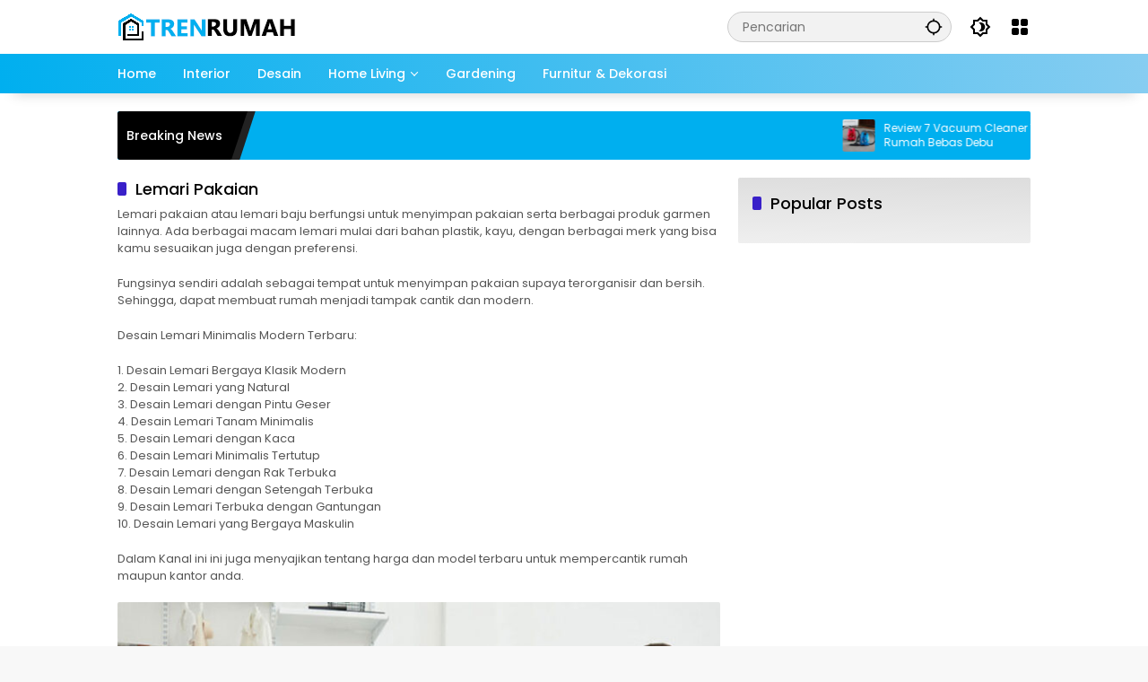

--- FILE ---
content_type: text/html; charset=UTF-8
request_url: https://trenrumah.com/category/lemari-pakaian/
body_size: 23194
content:
<!doctype html><html lang="id"><head><script data-no-optimize="1">var litespeed_docref=sessionStorage.getItem("litespeed_docref");litespeed_docref&&(Object.defineProperty(document,"referrer",{get:function(){return litespeed_docref}}),sessionStorage.removeItem("litespeed_docref"));</script> <meta charset="UTF-8"><meta name="viewport" content="width=device-width, initial-scale=1"><link rel="profile" href="https://gmpg.org/xfn/11"><meta name='robots' content='index, follow, max-image-preview:large, max-snippet:-1, max-video-preview:-1' /><title>Lemari Pakaian - Trenrumah</title><meta name="description" content="Trenrumah Mobile kanal Lemari Pakaian menyajikan berita dan artikel tentang Lemari Pakaian rumah minimalis dan modern, baik barbahan kayu maupun plastik." /><link rel="canonical" href="https://trenrumah.com/category/lemari-pakaian/" /><meta property="og:locale" content="id_ID" /><meta property="og:type" content="article" /><meta property="og:title" content="Lemari Pakaian - Trenrumah" /><meta property="og:description" content="Trenrumah Mobile kanal Lemari Pakaian menyajikan berita dan artikel tentang Lemari Pakaian rumah minimalis dan modern, baik barbahan kayu maupun plastik." /><meta property="og:url" content="https://trenrumah.com/category/lemari-pakaian/" /><meta property="og:site_name" content="Trenrumah" /><meta name="twitter:card" content="summary_large_image" /> <script type="application/ld+json" class="yoast-schema-graph">{"@context":"https://schema.org","@graph":[{"@type":"CollectionPage","@id":"https://trenrumah.com/category/lemari-pakaian/","url":"https://trenrumah.com/category/lemari-pakaian/","name":"Lemari Pakaian - Trenrumah","isPartOf":{"@id":"https://trenrumah.com/#website"},"primaryImageOfPage":{"@id":"https://trenrumah.com/category/lemari-pakaian/#primaryimage"},"image":{"@id":"https://trenrumah.com/category/lemari-pakaian/#primaryimage"},"thumbnailUrl":"https://trenrumah.com/wp-content/uploads/2024/03/desain-lemari-walk-in-closet-minimalis-1.jpg","description":"Trenrumah Mobile kanal Lemari Pakaian menyajikan berita dan artikel tentang Lemari Pakaian rumah minimalis dan modern, baik barbahan kayu maupun plastik.","breadcrumb":{"@id":"https://trenrumah.com/category/lemari-pakaian/#breadcrumb"},"inLanguage":"id"},{"@type":"ImageObject","inLanguage":"id","@id":"https://trenrumah.com/category/lemari-pakaian/#primaryimage","url":"https://trenrumah.com/wp-content/uploads/2024/03/desain-lemari-walk-in-closet-minimalis-1.jpg","contentUrl":"https://trenrumah.com/wp-content/uploads/2024/03/desain-lemari-walk-in-closet-minimalis-1.jpg","width":640,"height":480,"caption":"lemari walk-in closet"},{"@type":"BreadcrumbList","@id":"https://trenrumah.com/category/lemari-pakaian/#breadcrumb","itemListElement":[{"@type":"ListItem","position":1,"name":"Home","item":"https://trenrumah.com/"},{"@type":"ListItem","position":2,"name":"Lemari Pakaian"}]},{"@type":"WebSite","@id":"https://trenrumah.com/#website","url":"https://trenrumah.com/","name":"Trenrumah","description":"Tren Rumah Minimalis","publisher":{"@id":"https://trenrumah.com/#organization"},"potentialAction":[{"@type":"SearchAction","target":{"@type":"EntryPoint","urlTemplate":"https://trenrumah.com/?s={search_term_string}"},"query-input":{"@type":"PropertyValueSpecification","valueRequired":true,"valueName":"search_term_string"}}],"inLanguage":"id"},{"@type":"Organization","@id":"https://trenrumah.com/#organization","name":"Trenrumah","url":"https://trenrumah.com/","logo":{"@type":"ImageObject","inLanguage":"id","@id":"https://trenrumah.com/#/schema/logo/image/","url":"https://trenrumah.com/wp-content/uploads/2023/12/cropped-logo-trenrumah.png","contentUrl":"https://trenrumah.com/wp-content/uploads/2023/12/cropped-logo-trenrumah.png","width":200,"height":32,"caption":"Trenrumah"},"image":{"@id":"https://trenrumah.com/#/schema/logo/image/"}}]}</script> <link rel='dns-prefetch' href='//www.googletagmanager.com' /><link rel='dns-prefetch' href='//pagead2.googlesyndication.com' /><link rel="alternate" type="application/rss+xml" title="Trenrumah &raquo; Feed" href="https://trenrumah.com/feed/" /><link rel="alternate" type="application/rss+xml" title="Trenrumah &raquo; Umpan Komentar" href="https://trenrumah.com/comments/feed/" /><link rel="alternate" type="application/rss+xml" title="Trenrumah &raquo; Lemari Pakaian Umpan Kategori" href="https://trenrumah.com/category/lemari-pakaian/feed/" /><link data-optimized="2" rel="stylesheet" href="https://trenrumah.com/wp-content/litespeed/css/bb5bffc56aaa8e36c287cb9490bf9a22.css?ver=1e75c" /> <script type="litespeed/javascript" data-src="https://www.googletagmanager.com/gtag/js?id=G-187W29YNBX" id="google_gtagjs-js"></script> <script id="google_gtagjs-js-after" type="litespeed/javascript">window.dataLayer=window.dataLayer||[];function gtag(){dataLayer.push(arguments)}
gtag("set","linker",{"domains":["trenrumah.com"]});gtag("js",new Date());gtag("set","developer_id.dZTNiMT",!0);gtag("config","G-187W29YNBX")</script> <link rel="https://api.w.org/" href="https://trenrumah.com/wp-json/" /><link rel="alternate" title="JSON" type="application/json" href="https://trenrumah.com/wp-json/wp/v2/categories/16" /><link rel="EditURI" type="application/rsd+xml" title="RSD" href="https://trenrumah.com/xmlrpc.php?rsd" /><meta name="generator" content="WordPress 6.9" /><meta name="generator" content="Site Kit by Google 1.170.0" /><meta name="google-adsense-platform-account" content="ca-host-pub-2644536267352236"><meta name="google-adsense-platform-domain" content="sitekit.withgoogle.com"> <script type="litespeed/javascript" data-src="https://pagead2.googlesyndication.com/pagead/js/adsbygoogle.js?client=ca-pub-7628168253394758&amp;host=ca-host-pub-2644536267352236" crossorigin="anonymous"></script> <link rel="icon" href="https://trenrumah.com/wp-content/uploads/2022/04/cropped-trenrumah-favicon-32x32.png" sizes="32x32" /><link rel="icon" href="https://trenrumah.com/wp-content/uploads/2022/04/cropped-trenrumah-favicon-192x192.png" sizes="192x192" /><link rel="apple-touch-icon" href="https://trenrumah.com/wp-content/uploads/2022/04/cropped-trenrumah-favicon-180x180.png" /><meta name="msapplication-TileImage" content="https://trenrumah.com/wp-content/uploads/2022/04/cropped-trenrumah-favicon-270x270.png" /></head><body class="archive category category-lemari-pakaian category-16 wp-custom-logo wp-embed-responsive wp-theme-wpmedia idtheme kentooz hfeed">
<a class="skip-link screen-reader-text" href="#primary">Langsung ke konten</a><div id="page" class="site"><div id="topnavwrap" class="gmr-topnavwrap clearfix"><div class="container"><header id="masthead" class="list-flex site-header"><div class="row-flex gmr-navleft"><div class="site-branding"><div class="gmr-logo"><a class="custom-logo-link" href="https://trenrumah.com/" title="Trenrumah" rel="home"><img data-lazyloaded="1" src="[data-uri]" class="custom-logo" data-src="https://trenrumah.com/wp-content/uploads/2023/12/cropped-logo-trenrumah.png" width="200" height="32" alt="Trenrumah" loading="lazy" /></a></div></div></div><div class="row-flex gmr-navright">
<span class="gmr-top-date" data-lang="id"></span><div class="gmr-search desktop-only"><form method="get" class="gmr-searchform searchform" action="https://trenrumah.com/">
<input type="text" name="s" id="s" placeholder="Pencarian" />
<input type="hidden" name="post_type[]" value="post" />
<button type="submit" role="button" class="gmr-search-submit gmr-search-icon" aria-label="Kirim">
<svg xmlns="http://www.w3.org/2000/svg" height="24px" viewbox="0 0 24 24" width="24px" fill="currentColor"><path d="M0 0h24v24H0V0z" fill="none"/><path d="M20.94 11c-.46-4.17-3.77-7.48-7.94-7.94V1h-2v2.06C6.83 3.52 3.52 6.83 3.06 11H1v2h2.06c.46 4.17 3.77 7.48 7.94 7.94V23h2v-2.06c4.17-.46 7.48-3.77 7.94-7.94H23v-2h-2.06zM12 19c-3.87 0-7-3.13-7-7s3.13-7 7-7 7 3.13 7 7-3.13 7-7 7z"/></svg>
</button></form></div><button role="button" class="darkmode-button topnav-button" aria-label="Mode Gelap"><svg xmlns="http://www.w3.org/2000/svg" height="24px" viewbox="0 0 24 24" width="24px" fill="currentColor"><path d="M0 0h24v24H0V0z" fill="none"/><path d="M20 8.69V4h-4.69L12 .69 8.69 4H4v4.69L.69 12 4 15.31V20h4.69L12 23.31 15.31 20H20v-4.69L23.31 12 20 8.69zm-2 5.79V18h-3.52L12 20.48 9.52 18H6v-3.52L3.52 12 6 9.52V6h3.52L12 3.52 14.48 6H18v3.52L20.48 12 18 14.48zM12.29 7c-.74 0-1.45.17-2.08.46 1.72.79 2.92 2.53 2.92 4.54s-1.2 3.75-2.92 4.54c.63.29 1.34.46 2.08.46 2.76 0 5-2.24 5-5s-2.24-5-5-5z"/></svg></button><div class="gmr-menugrid-btn gmrclick-container"><button id="menugrid-button" class="topnav-button gmrbtnclick" aria-label="Buka Menu"><svg xmlns="http://www.w3.org/2000/svg" enable-background="new 0 0 24 24" height="24px" viewbox="0 0 24 24" width="24px" fill="currentColor"><g><rect fill="none" height="24" width="24"/></g><g><g><path d="M5,11h4c1.1,0,2-0.9,2-2V5c0-1.1-0.9-2-2-2H5C3.9,3,3,3.9,3,5v4C3,10.1,3.9,11,5,11z"/><path d="M5,21h4c1.1,0,2-0.9,2-2v-4c0-1.1-0.9-2-2-2H5c-1.1,0-2,0.9-2,2v4C3,20.1,3.9,21,5,21z"/><path d="M13,5v4c0,1.1,0.9,2,2,2h4c1.1,0,2-0.9,2-2V5c0-1.1-0.9-2-2-2h-4C13.9,3,13,3.9,13,5z"/><path d="M15,21h4c1.1,0,2-0.9,2-2v-4c0-1.1-0.9-2-2-2h-4c-1.1,0-2,0.9-2,2v4C13,20.1,13.9,21,15,21z"/></g></g></svg></button><div id="dropdown-container" class="gmr-secondmenu-dropdown gmr-dropdown col-2"><ul id="secondary-menu" class="menu"><li id="menu-item-3051" class="menu-item menu-item-type-taxonomy menu-item-object-category current-menu-item menu-item-3051"><a href="https://trenrumah.com/category/lemari-pakaian/" aria-current="page" data-desciption="Lemari pakaian atau lemari baju berfungsi untuk menyimpan pakaian serta berbagai produk garmen lainnya. Ada berbagai macam lemari mulai dari bahan plastik, kayu, dengan berbagai merk yang bisa kamu sesuaikan juga dengan preferensi. Fungsinya sendiri adalah sebagai tempat untuk menyimpan pakaian supaya terorganisir dan bersih. Sehingga, dapat membuat rumah menjadi tampak cantik dan modern. Desain Lemari Minimalis Modern Terbaru: 1. Desain Lemari Bergaya Klasik Modern 2. Desain Lemari yang Natural 3. Desain Lemari dengan Pintu Geser 4. Desain Lemari Tanam Minimalis 5. Desain Lemari dengan Kaca 6. Desain Lemari Minimalis Tertutup 7. Desain Lemari dengan Rak Terbuka 8. Desain Lemari dengan Setengah Terbuka 9. Desain Lemari Terbuka dengan Gantungan 10. Desain Lemari yang Bergaya Maskulin Dalam Kanal ini ini juga menyajikan tentang harga dan model terbaru untuk mempercantik rumah maupun kantor anda.">Lemari Pakaian</a></li><li id="menu-item-3052" class="menu-item menu-item-type-taxonomy menu-item-object-category menu-item-3052"><a href="https://trenrumah.com/category/meja-kursi/" data-desciption="Meja &#038; kursi merupakan element penting untuk menjadikan rumah, kantor, cafe yang anda miliki menjadi lebih indah dan bagus. Terlebih di era saat ini, banyak rumah yang modern yang minimalis, sehingga desain tersebut menjadi poin penting untuk rumah anda agar tidak terlihat sempit, tentunya menjadi lebih modern. Di era modern saat ini juga, di setiap ruang biasanya memiliki meja dan tempat duduk  di dalamnya. entah itu, ruang tamu, ruang makan, kamar tidur, ruang keluarga, dan lain sebagainya. Untuk itu, dengan adanya website tren rumah ini bisa menjadi alternatif anda untuk menimbang konsep rumah idaman yang akan kalian bangun. Berikut beberapa inspirasi tempat duduk dan meja minimalis untuk ruang makan anda : 1. Meja Kursi Serba Putih 2. Meja Berbentuk Breakfast Bar 3. Rustic dengan Tampilan Kayu Natural 4. Tempat duduk Hitam dan Meja Kayu 5. Meja Marmer 6. Meja Kaca">Meja &amp; Kursi</a></li><li id="menu-item-3053" class="menu-item menu-item-type-taxonomy menu-item-object-category menu-item-3053"><a href="https://trenrumah.com/category/rak-penyimpanan/" data-desciption="Rak dan Penyimpanan dengan seiring meningkatnya tren bekerja dari rumah atau remote, kebutuhan akan ruang kerja di rumah pun menunjukkan peningkatan. Tak sedikit yang kemudian menjadikan ruang kerja sekaligus ruang penyimpanan dokumen-dokumen penting terkait pekerjaan, bahkan menjadi perpustakaan pribadi. Inilah saatnya kamu memasang rak tambahan di ruang kerja. berikut, rekomendasi desain rak penyimpanan keren untuk ruang kerja di rumahmu. Dengan desain ini, anda dapat membuat dekorasi rumah secara estetika dan elegan dan anda juga sekaligus menyingkirkan masalah penyimpanan Anda : 1. Area bawah tanah 2. Model panggung 3. Rak di kamar mandi 4. Kotak Penyimpanan 5. Perabot yang fungsional 6. Kursi modular 7. Rak dinding 8. Kursi di ruang ganti 9. Bawah tangga 10. Cermin tinggi">Rak &amp; Penyimpanan</a></li><li id="menu-item-3054" class="menu-item menu-item-type-taxonomy menu-item-object-category menu-item-3054"><a href="https://trenrumah.com/category/sofa/" data-desciption="sofa minimalis dapat menyediakan tempat duduk yang menyenangkan di rumah minimalis atau depan TV dan pusat hiburan. Atau mereka dapat menyediakan tempat untuk bersantai dan bersantai ketika kamu butuh istirahat. Sofa lain berubah menjadi tempat tidur, membuatnya sempurna untuk menjamu tamu dalam semalam. Rekomendasi Desain Sofa Minimalis Terbaru : 1. Shofa Ruang Tamu Set Bolak-Balik 2. Menawan dengan Sylvette 78.5” 3. Shofa L sebagai Primadona Ruang 4. Artistik dengan Bantal Etnik 5. Beludru 6. Dekorasi Ruang Tamu Minimalis Serba Biru 8. Lengkap dengan Kursi Ottoman 9. Shofa L Minimalis dengan Kasur 10. Muat di Ruang Tamu Minimalis Kecil Sofa yang rasional berhasil mengelola perpaduan antara estetika dan fungsionalitas kontemporer dengan cita rasa yang canggih dan halus. Selain itu, kursi ini juga menggunakan bahan berharga seperti kulit dan kain langka, dan secara terbuka membangkitkan kreatifitas pembuatnya sendiri, tanda otoritas yang sensitif dan tak tertandingi.">Sofa</a></li><li id="menu-item-3055" class="menu-item menu-item-type-taxonomy menu-item-object-category menu-item-3055"><a href="https://trenrumah.com/category/tempat-tidur/" data-desciption="Tempat Tidur minimalis merupakan salah satu element penting dalam kamar tidur yang populer di tengah masyarakat urban masa kini. Selain simpel, ranjang juga bisa membuat ruangan terlihat elegan. Desain Tempat Tidur Minimalis Modern Terbaru : 1. Ranjang Minimalis dari Besi 2. Ranjang dari Kayu 4. Bed Kecil 3. Bed Kayu dengan Kanopi 5. Bed Tingkat Minimalis 6. Desain Ranjang Minimalis 7. Material Kayu Menjadi Pilihan yang Tepat 8. Desain Ranjang yang Simpel 9. Ranjang dan Tempat Penyimpanan 10. Bed Bergaya Jepang 11. Daybed Bergaya Minimalis Umumnya, konsep kamar tidur minimalis bisa membuat ruangan terasa luas karena semua barang tersimpan dengan rapi. Inilah yang bisa menciptakan waktu istirahat yang nyaman dan tidur jadi berkualitas.">Tempat Tidur</a></li></ul></div></div><button id="gmr-responsive-menu" role="button" class="mobile-only" aria-label="Menu" data-target="#gmr-sidemenu-id" data-toggle="onoffcanvas" aria-expanded="false" rel="nofollow"><svg xmlns="http://www.w3.org/2000/svg" width="24" height="24" viewbox="0 0 24 24"><path fill="currentColor" d="m19.31 18.9l3.08 3.1L21 23.39l-3.12-3.07c-.69.43-1.51.68-2.38.68c-2.5 0-4.5-2-4.5-4.5s2-4.5 4.5-4.5s4.5 2 4.5 4.5c0 .88-.25 1.71-.69 2.4m-3.81.1a2.5 2.5 0 0 0 0-5a2.5 2.5 0 0 0 0 5M21 4v2H3V4h18M3 16v-2h6v2H3m0-5V9h18v2h-2.03c-1.01-.63-2.2-1-3.47-1s-2.46.37-3.47 1H3Z"/></svg></button></div></header></div><nav id="main-nav" class="main-navigation gmr-mainmenu"><div class="container"><ul id="primary-menu" class="menu"><li id="menu-item-600" class="menu-item menu-item-type-custom menu-item-object-custom menu-item-home menu-item-600"><a href="https://trenrumah.com/"><span>Home</span></a></li><li id="menu-item-235" class="menu-item menu-item-type-taxonomy menu-item-object-category menu-item-235"><a href="https://trenrumah.com/category/interior/" data-desciption="Interior"><span>Interior</span></a></li><li id="menu-item-236" class="menu-item menu-item-type-taxonomy menu-item-object-category menu-item-236"><a href="https://trenrumah.com/category/desain/" data-desciption="Desain"><span>Desain</span></a></li><li id="menu-item-237" class="menu-item menu-item-type-taxonomy menu-item-object-category menu-item-has-children menu-item-237"><a href="https://trenrumah.com/category/home-living/" data-desciption="Home Living"><span>Home Living</span></a><ul class="sub-menu"><li id="menu-item-3056" class="menu-item menu-item-type-taxonomy menu-item-object-category menu-item-3056"><a href="https://trenrumah.com/category/home-living/tips/"><span>Tips</span></a></li></ul></li><li id="menu-item-234" class="menu-item menu-item-type-taxonomy menu-item-object-category menu-item-234"><a href="https://trenrumah.com/category/gardening/" data-desciption="Gardening"><span>Gardening</span></a></li><li id="menu-item-419" class="menu-item menu-item-type-taxonomy menu-item-object-category menu-item-419"><a href="https://trenrumah.com/category/furnitur-dekorasi/" data-desciption="Furnitur &#038; Dekorasi"><span>Furnitur &amp; Dekorasi</span></a></li></ul></div></nav></div><div class="container"><div class="gmr-topnotification"><div class="list-flex"><div class="row-flex text-marquee heading-text">
Breaking News</div><div class="row-flex wrap-marquee"><div class="row-flex marquee"><div class="marquee-content">
<a class="post-thumbnail" href="https://trenrumah.com/vacuum-cleaner-terbaik/" title="Review 7 Vacuum Cleaner Terbaik untuk Rumah Bebas Debu">
<img data-lazyloaded="1" src="[data-uri]" width="80" height="80" data-src="https://trenrumah.com/wp-content/uploads/2025/06/16994466786790064-1-80x80.jpg" class="attachment-thumbnail size-thumbnail wp-post-image" alt="Review 7 Vacuum Cleaner Terbaik untuk Rumah Bebas Debu" decoding="async" />					</a>
<a href="https://trenrumah.com/vacuum-cleaner-terbaik/" class="gmr-recent-marquee" title="Review 7 Vacuum Cleaner Terbaik untuk Rumah Bebas Debu">Review 7 Vacuum Cleaner Terbaik untuk Rumah Bebas Debu</a></div><div class="marquee-content">
<a class="post-thumbnail" href="https://trenrumah.com/memiliki-rumah-tanpa-kpr/" title="Cara Cerdas Memiliki Rumah Tanpa KPR di Tahun 2025">
<img data-lazyloaded="1" src="[data-uri]" width="80" height="80" data-src="https://trenrumah.com/wp-content/uploads/2025/01/F3D971FE-3EF6-47FC-90D5-9F3329949449-2-80x80.png" class="attachment-thumbnail size-thumbnail wp-post-image" alt="Cara Cerdas Memiliki Rumah Tanpa KPR di Tahun 2025" decoding="async" data-srcset="https://trenrumah.com/wp-content/uploads/2025/01/F3D971FE-3EF6-47FC-90D5-9F3329949449-2-80x80.png 80w, https://trenrumah.com/wp-content/uploads/2025/01/F3D971FE-3EF6-47FC-90D5-9F3329949449-2.png 1024w" data-sizes="(max-width: 80px) 100vw, 80px" />					</a>
<a href="https://trenrumah.com/memiliki-rumah-tanpa-kpr/" class="gmr-recent-marquee" title="Cara Cerdas Memiliki Rumah Tanpa KPR di Tahun 2025">Cara Cerdas Memiliki Rumah Tanpa KPR di Tahun 2025</a></div><div class="marquee-content">
<a class="post-thumbnail" href="https://trenrumah.com/rumah-pintar-terjangkau/" title="Rumah Pintar Gak Harus Mahal: Begini Caranya!">
<img data-lazyloaded="1" src="[data-uri]" width="80" height="80" data-src="https://trenrumah.com/wp-content/uploads/2024/12/b_poczatki_smart_home_1.png-80x80.webp" class="attachment-thumbnail size-thumbnail wp-post-image" alt="Rumah Pintar Gak Harus Mahal: Begini Caranya!" decoding="async" />					</a>
<a href="https://trenrumah.com/rumah-pintar-terjangkau/" class="gmr-recent-marquee" title="Rumah Pintar Gak Harus Mahal: Begini Caranya!">Rumah Pintar Gak Harus Mahal: Begini Caranya!</a></div><div class="marquee-content">
<a class="post-thumbnail" href="https://trenrumah.com/cara-mengatasi-dinding-bocor/" title="Dinding Bocor? Jangan Panik! Coba Cara Ampuh Ini">
<img data-lazyloaded="1" src="[data-uri]" width="80" height="80" data-src="https://trenrumah.com/wp-content/uploads/2024/12/dinding-bocor-cover-80x80.webp" class="attachment-thumbnail size-thumbnail wp-post-image" alt="Dinding Bocor? Jangan Panik! Coba Cara Ampuh Ini" decoding="async" />					</a>
<a href="https://trenrumah.com/cara-mengatasi-dinding-bocor/" class="gmr-recent-marquee" title="Dinding Bocor? Jangan Panik! Coba Cara Ampuh Ini">Dinding Bocor? Jangan Panik! Coba Cara Ampuh Ini</a></div><div class="marquee-content">
<a class="post-thumbnail" href="https://trenrumah.com/furniture-tahan-banjir/" title="Cara Memilih Furniture Tahan Banjir untuk Rumah Minimalis">
<img data-lazyloaded="1" src="[data-uri]" width="80" height="80" data-src="https://trenrumah.com/wp-content/uploads/2024/12/flood-furniture-1-696x470-1-80x80.jpg" class="attachment-thumbnail size-thumbnail wp-post-image" alt="Cara Memilih Furniture Tahan Banjir untuk Rumah Minimalis" decoding="async" />					</a>
<a href="https://trenrumah.com/furniture-tahan-banjir/" class="gmr-recent-marquee" title="Cara Memilih Furniture Tahan Banjir untuk Rumah Minimalis">Cara Memilih Furniture Tahan Banjir untuk Rumah Minimalis</a></div></div></div></div></div></div><div id="content" class="gmr-content"><div class="container"><div class="row"><main id="primary" class="site-main col-md-8"><header class="page-header"><h1 class="page-title sub-title">Lemari Pakaian</h1><div class="archive-description"><p>Lemari pakaian atau lemari baju berfungsi untuk menyimpan pakaian serta berbagai produk garmen lainnya. Ada berbagai macam lemari mulai dari bahan plastik, kayu, dengan berbagai merk yang bisa kamu sesuaikan juga dengan preferensi.</p><p>Fungsinya sendiri adalah sebagai tempat untuk menyimpan pakaian supaya terorganisir dan bersih. Sehingga, dapat membuat rumah menjadi tampak cantik dan modern.</p><p>Desain Lemari Minimalis Modern Terbaru:</p><p>1. Desain Lemari Bergaya Klasik Modern<br />
2. Desain Lemari yang Natural<br />
3. Desain Lemari dengan Pintu Geser<br />
4. Desain Lemari Tanam Minimalis<br />
5. Desain Lemari dengan Kaca<br />
6. Desain Lemari Minimalis Tertutup<br />
7. Desain Lemari dengan Rak Terbuka<br />
8. Desain Lemari dengan Setengah Terbuka<br />
9. Desain Lemari Terbuka dengan Gantungan<br />
10. Desain Lemari yang Bergaya Maskulin</p><p>Dalam Kanal ini ini juga menyajikan tentang harga dan model terbaru untuk mempercantik rumah maupun kantor anda.</p></div></header><div class="idt-contentbig"><article id="post-4092" class="post type-post idt-cbbox hentry"><div class="box-bigitem">
<a class="post-thumbnail" href="https://trenrumah.com/biaya-membangun-lemari-walk-in-closet-mahal-atau-murah/" title="Biaya Membangun Lemari Walk-in Closet, Mahal atau Murah?">
<img data-lazyloaded="1" src="[data-uri]" width="680" height="389" data-src="https://trenrumah.com/wp-content/uploads/2024/03/desain-lemari-walk-in-closet-minimalis-1-700x400.jpg" class="attachment-large size-large wp-post-image" alt="Biaya Membangun Lemari Walk-in Closet, Mahal atau Murah?" decoding="async" fetchpriority="high" />			</a><div class="box-content">
<span class="cat-links-content"><a href="https://trenrumah.com/category/lemari-pakaian/" title="Lihat semua posts di Lemari Pakaian">Lemari Pakaian</a></span><h2 class="entry-title"><a href="https://trenrumah.com/biaya-membangun-lemari-walk-in-closet-mahal-atau-murah/" title="Biaya Membangun Lemari Walk-in Closet, Mahal atau Murah?" rel="bookmark">Biaya Membangun Lemari Walk-in Closet, Mahal atau Murah?</a></h2><div class="gmr-meta-topic"><span class="meta-content"><span class="posted-on"><time class="entry-date published" datetime="2024-03-29T09:47:19+07:00">Maret 29, 2024</time><time class="updated" datetime="2024-03-29T09:47:20+07:00">Maret 29, 2024</time></span></span></div><div class="entry-footer entry-footer-archive"><div class="posted-by"> <span class="author vcard"><a class="url fn n" href="https://trenrumah.com/author/admintrenrumah-com/" title="admin@trenrumah.com">admin@trenrumah.com</a></span></div></div></div></div></article></div><div id="infinite-container"><article id="post-3959" class="post type-post hentry"><div class="box-item">
<a class="post-thumbnail" href="https://trenrumah.com/inspirasi-lemari-pakaian-minimalis-untuk-rumah-mungil/" title="10 Inspirasi Lemari Pakaian Minimalis untuk Rumah Mungil">
<img data-lazyloaded="1" src="[data-uri]" width="180" height="130" data-src="https://trenrumah.com/wp-content/uploads/2024/03/lemari-pakaian-minimalis-180x130.jpg" class="attachment-medium size-medium wp-post-image" alt="10 Inspirasi Lemari Pakaian Minimalis untuk Rumah Mungil" decoding="async" />			</a><div class="box-content"><h2 class="entry-title"><a href="https://trenrumah.com/inspirasi-lemari-pakaian-minimalis-untuk-rumah-mungil/" title="10 Inspirasi Lemari Pakaian Minimalis untuk Rumah Mungil" rel="bookmark">10 Inspirasi Lemari Pakaian Minimalis untuk Rumah Mungil</a></h2><div class="gmr-meta-topic"><span class="meta-content"><span class="cat-links-content"><a href="https://trenrumah.com/category/lemari-pakaian/" title="Lihat semua posts di Lemari Pakaian">Lemari Pakaian</a></span><span class="posted-on"><time class="entry-date published" datetime="2024-03-14T09:03:44+07:00">Maret 14, 2024</time><time class="updated" datetime="2024-03-14T09:03:45+07:00">Maret 14, 2024</time></span></span></div><div class="entry-footer entry-footer-archive"><div class="posted-by"> <span class="author vcard"><a class="url fn n" href="https://trenrumah.com/author/admintrenrumah-com/" title="admin@trenrumah.com">admin@trenrumah.com</a></span></div></div><div class="entry-content entry-content-archive"><p>Selamat datang, Sobat Tren Rumah! Memiliki rumah mungil&#8230;</p></div></div></div></article><article id="post-506" class="post type-post hentry"><div class="box-item">
<a class="post-thumbnail" href="https://trenrumah.com/10-toko-furniture-online-untuk-rumah-minimalis-anda/" title="10 Toko Furniture Online Untuk Rumah Minimalis Anda">
<img data-lazyloaded="1" src="[data-uri]" width="180" height="101" data-src="https://trenrumah.com/wp-content/uploads/2022/06/dekor-minimalis-1-300x169.jpeg" class="attachment-medium size-medium wp-post-image" alt="10 Toko Furniture Online Untuk Rumah Minimalis Anda" decoding="async" data-srcset="https://trenrumah.com/wp-content/uploads/2022/06/dekor-minimalis-1-300x169.jpeg 300w, https://trenrumah.com/wp-content/uploads/2022/06/dekor-minimalis-1.jpeg 650w" data-sizes="(max-width: 180px) 100vw, 180px" />			</a><div class="box-content"><h2 class="entry-title"><a href="https://trenrumah.com/10-toko-furniture-online-untuk-rumah-minimalis-anda/" title="10 Toko Furniture Online Untuk Rumah Minimalis Anda" rel="bookmark">10 Toko Furniture Online Untuk Rumah Minimalis Anda</a></h2><div class="gmr-meta-topic"><span class="meta-content"><span class="cat-links-content"><a href="https://trenrumah.com/category/desain/" title="Lihat semua posts di Desain">Desain</a></span><span class="posted-on"><time class="entry-date published" datetime="2022-06-25T07:07:00+07:00">Juni 25, 2022</time><time class="updated" datetime="2022-06-24T11:09:00+07:00">Juni 24, 2022</time></span></span></div><div class="entry-footer entry-footer-archive"><div class="posted-by"> <span class="author vcard"><a class="url fn n" href="https://trenrumah.com/author/admintrenrumah-com/" title="admin@trenrumah.com">admin@trenrumah.com</a></span></div></div><div class="entry-content entry-content-archive"><p>Toko Furniture Online Toko furniture online mungkin istilah&#8230;</p></div></div></div></article></div><div class="text-center"><div class="page-load-status"><div class="loader-ellips infinite-scroll-request gmr-ajax-load-wrapper gmr-loader"><div class="gmr-loaderwrap"><div class="gmr-ajax-loader"><div class="gmr-loader1"></div><div class="gmr-loader2"></div><div class="gmr-loader3"></div><div class="gmr-loader4"></div></div></div></div><p class="infinite-scroll-last">Tidak Ada Postingan Lagi.</p><p class="infinite-scroll-error">Tidak ada lagi halaman untuk dimuat.</p></div><p><button class="view-more-button heading-text">Selengkapnya</button></p></div></main><aside id="secondary" class="widget-area col-md-4 pos-sticky"><section id="wpmedia-popular-2" class="widget wpmedia-popular"><div class="page-header widget-titlewrap"><h2 class="widget-title">Popular Posts</h2></div></section></aside></div></div></div><footer id="colophon" class="site-footer"><div id="footer-sidebar" class="widget-footer" role="complementary"><div class="container"><div class="row"><div class="footer-column col-md-6"><section id="wpmedia-addr-2" class="widget wpmedia-address"><div class="page-header widget-titlewrap widget-titleimg"><h3 class="widget-title"><span class="img-titlebg" style="background-image:url('https://trenrumah.com/wp-content/uploads/2023/12/cropped-logo-trenrumah.png');"></span></h3></div><div class="wpmedia-contactinfo"><div class="wpmedia-address"><svg xmlns="http://www.w3.org/2000/svg" height="24px" viewbox="0 0 24 24" width="24px" fill="currentColor"><path d="M0 0h24v24H0z" fill="none"/><path d="M12 12c-1.1 0-2-.9-2-2s.9-2 2-2 2 .9 2 2-.9 2-2 2zm6-1.8C18 6.57 15.35 4 12 4s-6 2.57-6 6.2c0 2.34 1.95 5.44 6 9.14 4.05-3.7 6-6.8 6-9.14zM12 2c4.2 0 8 3.22 8 8.2 0 3.32-2.67 7.25-8 11.8-5.33-4.55-8-8.48-8-11.8C4 5.22 7.8 2 12 2z"/></svg><div class="addr-content">Jl. Lingkar Timur Kudus, Desa Megawon (Selatan Masjid Al-Mubarok) Kode Pos 59342. Kec. Jati, Kabupaten Kudus, Jawa Tengah, Indonesia</div></div><div class="wpmedia-phone"><svg xmlns="http://www.w3.org/2000/svg" height="24px" viewbox="0 0 24 24" width="24px" fill="currentColor"><path d="M0 0h24v24H0V0z" fill="none"/><path d="M6.54 5c.06.89.21 1.76.45 2.59l-1.2 1.2c-.41-1.2-.67-2.47-.76-3.79h1.51m9.86 12.02c.85.24 1.72.39 2.6.45v1.49c-1.32-.09-2.59-.35-3.8-.75l1.2-1.19M7.5 3H4c-.55 0-1 .45-1 1 0 9.39 7.61 17 17 17 .55 0 1-.45 1-1v-3.49c0-.55-.45-1-1-1-1.24 0-2.45-.2-3.57-.57-.1-.04-.21-.05-.31-.05-.26 0-.51.1-.71.29l-2.2 2.2c-2.83-1.45-5.15-3.76-6.59-6.59l2.2-2.2c.28-.28.36-.67.25-1.02C8.7 6.45 8.5 5.25 8.5 4c0-.55-.45-1-1-1z"/></svg><div class="addr-content">082226662490</div></div><div class="wpmedia-mail"><svg xmlns="http://www.w3.org/2000/svg" height="24px" viewbox="0 0 24 24" width="24px" fill="currentColor"><path d="M0 0h24v24H0V0z" fill="none"/><path d="M22 6c0-1.1-.9-2-2-2H4c-1.1 0-2 .9-2 2v12c0 1.1.9 2 2 2h16c1.1 0 2-.9 2-2V6zm-2 0l-8 4.99L4 6h16zm0 12H4V8l8 5 8-5v10z"/></svg><div class="addr-content"><a href="mailto:t&#114;&#101;nrumaho&#102;f&#105;&#99;&#105;a&#108;&#64;g&#109;&#97;il&#46;com" title="Kirim Mail" target="_blank">trenrumahofficial@gmail.com</a></div></div></div></section></div><div class="footer-column col-md-2"><section id="wpmedia-taglist-3" class="widget wpmedia-taglist"><div class="page-header widget-titlewrap"><h3 class="widget-title">Kategori</h3></div><ul class="wpmedia-tag-lists"><li><a href="https://trenrumah.com/category/desain/" title="Desain">Desain</a></li><li><a href="https://trenrumah.com/category/home-living/" title="Home Living">Home Living</a></li><li><a href="https://trenrumah.com/category/furnitur-dekorasi/" title="Furnitur &amp; Dekorasi">Furnitur &amp; Dekorasi</a></li><li><a href="https://trenrumah.com/category/gardening/" title="Gardening">Gardening</a></li><li><a href="https://trenrumah.com/category/interior/" title="Interior">Interior</a></li></ul></section></div><div class="footer-column col-md-2"><section id="wpmedia-taglist-4" class="widget wpmedia-taglist"><div class="page-header widget-titlewrap"><h3 class="widget-title">Label</h3></div><ul class="wpmedia-tag-lists beforetags"><li><a href="https://trenrumah.com/tag/rumah-minimalis/" title="Rumah Minimalis">Rumah Minimalis</a></li><li><a href="https://trenrumah.com/tag/desain-rumah/" title="Desain Rumah">Desain Rumah</a></li><li><a href="https://trenrumah.com/tag/desain-rumah-minimalis/" title="desain rumah minimalis">desain rumah minimalis</a></li><li><a href="https://trenrumah.com/tag/rumah-minimalis-lantai-2/" title="rumah minimalis lantai 2">rumah minimalis lantai 2</a></li><li><a href="https://trenrumah.com/tag/desain-interior/" title="desain interior">desain interior</a></li></ul></section></div><div class="footer-column col-md-2"><section id="pages-2" class="widget widget_pages"><h3 class="widget-title">Halaman</h3><ul><li class="page_item page-item-221"><a href="https://trenrumah.com/about-us/">About Us</a></li><li class="page_item page-item-223"><a href="https://trenrumah.com/contact/">Contact</a></li><li class="page_item page-item-211"><a href="https://trenrumah.com/disclaimer/">Disclaimer</a></li><li class="page_item page-item-2"><a href="https://trenrumah.com/indeks-berita/">Indeks Berita</a></li><li class="page_item page-item-3015"><a href="https://trenrumah.com/pedoman-media-siber/">Pedoman Media Siber</a></li><li class="page_item page-item-205"><a href="https://trenrumah.com/privacy-policy/">Privacy Policy</a></li></ul></section></div></div></div></div><div class="container"><div class="site-info"><div class="gmr-social-icons"><ul class="social-icon"><li><a href="https://www.facebook.com/p/Tren-Rumah-100087467737709/" title="Facebook" class="facebook" target="_blank" rel="nofollow"><svg xmlns="http://www.w3.org/2000/svg" xmlns:xlink="http://www.w3.org/1999/xlink" aria-hidden="true" focusable="false" width="1em" height="1em" style="vertical-align: -0.125em;-ms-transform: rotate(360deg); -webkit-transform: rotate(360deg); transform: rotate(360deg);" preserveaspectratio="xMidYMid meet" viewbox="0 0 24 24"><path d="M13 9h4.5l-.5 2h-4v9h-2v-9H7V9h4V7.128c0-1.783.186-2.43.534-3.082a3.635 3.635 0 0 1 1.512-1.512C13.698 2.186 14.345 2 16.128 2c.522 0 .98.05 1.372.15V4h-1.372c-1.324 0-1.727.078-2.138.298c-.304.162-.53.388-.692.692c-.22.411-.298.814-.298 2.138V9z" fill="#888888"/><rect x="0" y="0" width="24" height="24" fill="rgba(0, 0, 0, 0)" /></svg></a></li><li><a href="https://x.com/TrenRumah" title="Twitter" class="twitter" target="_blank" rel="nofollow"><svg xmlns="http://www.w3.org/2000/svg" width="24" height="24" viewbox="0 0 24 24"><path fill="currentColor" d="M18.205 2.25h3.308l-7.227 8.26l8.502 11.24H16.13l-5.214-6.817L4.95 21.75H1.64l7.73-8.835L1.215 2.25H8.04l4.713 6.231l5.45-6.231Zm-1.161 17.52h1.833L7.045 4.126H5.078L17.044 19.77Z"/></svg></a></li><li><a href="https://www.instagram.com/trenrumahofficial" title="Instagram" class="instagram" target="_blank" rel="nofollow"><svg xmlns="http://www.w3.org/2000/svg" xmlns:xlink="http://www.w3.org/1999/xlink" aria-hidden="true" focusable="false" width="1em" height="1em" style="vertical-align: -0.125em;-ms-transform: rotate(360deg); -webkit-transform: rotate(360deg); transform: rotate(360deg);" preserveaspectratio="xMidYMid meet" viewbox="0 0 256 256"><path d="M128 80a48 48 0 1 0 48 48a48.054 48.054 0 0 0-48-48zm0 80a32 32 0 1 1 32-32a32.036 32.036 0 0 1-32 32zm44-132H84a56.064 56.064 0 0 0-56 56v88a56.064 56.064 0 0 0 56 56h88a56.064 56.064 0 0 0 56-56V84a56.064 56.064 0 0 0-56-56zm40 144a40.045 40.045 0 0 1-40 40H84a40.045 40.045 0 0 1-40-40V84a40.045 40.045 0 0 1 40-40h88a40.045 40.045 0 0 1 40 40zm-20-96a12 12 0 1 1-12-12a12 12 0 0 1 12 12z" fill="#888888"/><rect x="0" y="0" width="256" height="256" fill="rgba(0, 0, 0, 0)" /></svg></a></li><li><a href="https://www.youtube.com/@trenrumah1371" title="Youtube" class="youtube" target="_blank" rel="nofollow"><svg xmlns="http://www.w3.org/2000/svg" xmlns:xlink="http://www.w3.org/1999/xlink" aria-hidden="true" focusable="false" width="1em" height="1em" style="vertical-align: -0.125em;-ms-transform: rotate(360deg); -webkit-transform: rotate(360deg); transform: rotate(360deg);" preserveaspectratio="xMidYMid meet" viewbox="0 0 24 24"><path d="M19.606 6.995c-.076-.298-.292-.523-.539-.592C18.63 6.28 16.5 6 12 6s-6.628.28-7.069.403c-.244.068-.46.293-.537.592C4.285 7.419 4 9.196 4 12s.285 4.58.394 5.006c.076.297.292.522.538.59C5.372 17.72 7.5 18 12 18s6.629-.28 7.069-.403c.244-.068.46-.293.537-.592C19.715 16.581 20 14.8 20 12s-.285-4.58-.394-5.005zm1.937-.497C22 8.28 22 12 22 12s0 3.72-.457 5.502c-.254.985-.997 1.76-1.938 2.022C17.896 20 12 20 12 20s-5.893 0-7.605-.476c-.945-.266-1.687-1.04-1.938-2.022C2 15.72 2 12 2 12s0-3.72.457-5.502c.254-.985.997-1.76 1.938-2.022C6.107 4 12 4 12 4s5.896 0 7.605.476c.945.266 1.687 1.04 1.938 2.022zM10 15.5v-7l6 3.5l-6 3.5z" fill="#888888"/><rect x="0" y="0" width="24" height="24" fill="rgba(0, 0, 0, 0)" /></svg></a></li><li><a href="https://trenrumah.com/feed/" title="RSS" class="rss" target="_blank" rel="nofollow"><svg xmlns="http://www.w3.org/2000/svg" xmlns:xlink="http://www.w3.org/1999/xlink" aria-hidden="true" focusable="false" width="1em" height="1em" style="vertical-align: -0.125em;-ms-transform: rotate(360deg); -webkit-transform: rotate(360deg); transform: rotate(360deg);" preserveaspectratio="xMidYMid meet" viewbox="0 0 24 24"><path d="M5.996 19.97a1.996 1.996 0 1 1 0-3.992a1.996 1.996 0 0 1 0 3.992zm-.876-7.993a.998.998 0 0 1-.247-1.98a8.103 8.103 0 0 1 9.108 8.04v.935a.998.998 0 1 1-1.996 0v-.934a6.108 6.108 0 0 0-6.865-6.06zM4 5.065a.998.998 0 0 1 .93-1.063c7.787-.519 14.518 5.372 15.037 13.158c.042.626.042 1.254 0 1.88a.998.998 0 1 1-1.992-.133c.036-.538.036-1.077 0-1.614c-.445-6.686-6.225-11.745-12.91-11.299A.998.998 0 0 1 4 5.064z" fill="#888888"/><rect x="0" y="0" width="24" height="24" fill="rgba(0, 0, 0, 0)" /></svg></a></li></ul></div></div><div class="heading-text"><div class="footer-menu"><ul id="menu-footer-menu" class="menu"><li id="menu-item-3057" class="menu-item menu-item-type-post_type menu-item-object-page menu-item-privacy-policy menu-item-3057"><a rel="privacy-policy" href="https://trenrumah.com/privacy-policy/">Privacy Policy</a></li><li id="menu-item-2999" class="menu-item menu-item-type-post_type menu-item-object-page menu-item-2999"><a href="https://trenrumah.com/indeks-berita/">Indeks Berita</a></li><li id="menu-item-3000" class="menu-item menu-item-type-post_type menu-item-object-page menu-item-3000"><a href="https://trenrumah.com/pedoman-media-siber/">Pedoman Media Siber</a></li></ul></div>Trenmedia Grub</div></div></footer></div><div id="gmr-sidemenu-id" class="gmr-sidemenu onoffcanvas is-fixed is-left"><nav id="side-nav"><div class="gmr-logo">
<a class="custom-logo-link" href="https://trenrumah.com/" title="Trenrumah" rel="home"><img data-lazyloaded="1" src="[data-uri]" class="custom-logo" data-src="https://trenrumah.com/wp-content/uploads/2023/12/cropped-logo-trenrumah.png" width="200" height="32" alt="Trenrumah" loading="lazy" /></a><div class="close-topnavmenu-wrap"><button id="close-topnavmenu-button" role="button" aria-label="Tutup" data-target="#gmr-sidemenu-id" data-toggle="onoffcanvas" aria-expanded="false">&times;</button></div></div><div class="gmr-search"><form method="get" class="gmr-searchform searchform" action="https://trenrumah.com/">
<input type="text" name="s" id="s-menu" placeholder="Pencarian" />
<input type="hidden" name="post_type[]" value="post" />
<button type="submit" role="button" class="gmr-search-submit gmr-search-icon" aria-label="Kirim">
<svg xmlns="http://www.w3.org/2000/svg" height="24px" viewbox="0 0 24 24" width="24px" fill="currentColor"><path d="M0 0h24v24H0V0z" fill="none"/><path d="M20.94 11c-.46-4.17-3.77-7.48-7.94-7.94V1h-2v2.06C6.83 3.52 3.52 6.83 3.06 11H1v2h2.06c.46 4.17 3.77 7.48 7.94 7.94V23h2v-2.06c4.17-.46 7.48-3.77 7.94-7.94H23v-2h-2.06zM12 19c-3.87 0-7-3.13-7-7s3.13-7 7-7 7 3.13 7 7-3.13 7-7 7z"/></svg>
</button></form></div><ul id="side-menu" class="menu"><li id="menu-item-3069" class="menu-item menu-item-type-custom menu-item-object-custom menu-item-has-children menu-item-3069"><a href="#">Kategori</a><ul class="sub-menu"><li id="menu-item-3058" class="full-image menu-item menu-item-type-taxonomy menu-item-object-category menu-item-3058"><a href="https://trenrumah.com/category/desain/" data-desciption="Desain rumah dapat menentukan bagaimana bentuk sebuah bangunan rumah serta seperti apa konsep interior, dan berfungsi sebagai petunjuk mengenai isi ruangan yang ada pada sebuah bangunan rumah, serta sebagai penunjuk dimensi ukuran setiap ruangan yang dibuat di dalam rumah. Apa saja bentuk bentuk rumah? 1. Mengenal Macam-Macam Bentuk Rumah Minimalis 2. Split-Grow Houses. 3. Rumah Persegi. 4. Rumah dengan Atap Kaca. 5. Rumah Geometri. 6. Diagonal Flat Roof. 7. Rumah Kontainer. Desain rumah minimalis sederhana memiliki ciri tata ruang yang sederhana, polos, dan efisien dengan volume ruang bertingkat dan mengutamakan ruang terbuka, tembok dalam yang minimalis, dan tempat penyimpanan secukupnya."><img data-lazyloaded="1" src="[data-uri]" width="140" height="33" data-src="https://trenrumah.com/wp-content/uploads/2024/01/desain.png" class="_mi _image" alt="" aria-hidden="true" decoding="async" /><span class="visuallyhidden" data-desciption="Desain rumah dapat menentukan bagaimana bentuk sebuah bangunan rumah serta seperti apa konsep interior, dan berfungsi sebagai petunjuk mengenai isi ruangan yang ada pada sebuah bangunan rumah, serta sebagai penunjuk dimensi ukuran setiap ruangan yang dibuat di dalam rumah. Apa saja bentuk bentuk rumah? 1. Mengenal Macam-Macam Bentuk Rumah Minimalis 2. Split-Grow Houses. 3. Rumah Persegi. 4. Rumah dengan Atap Kaca. 5. Rumah Geometri. 6. Diagonal Flat Roof. 7. Rumah Kontainer. Desain rumah minimalis sederhana memiliki ciri tata ruang yang sederhana, polos, dan efisien dengan volume ruang bertingkat dan mengutamakan ruang terbuka, tembok dalam yang minimalis, dan tempat penyimpanan secukupnya.">Desain</span></a></li><li id="menu-item-3059" class="full-image menu-item menu-item-type-taxonomy menu-item-object-category menu-item-3059"><a href="https://trenrumah.com/category/furnitur-dekorasi/" data-desciption="Furnitur &#038; Dekorasi"><img data-lazyloaded="1" src="[data-uri]" width="331" height="33" data-src="https://trenrumah.com/wp-content/uploads/2024/01/furnitur.png" class="_mi _image" alt="" aria-hidden="true" decoding="async" /><span class="visuallyhidden" data-desciption="Furnitur &#038; Dekorasi">Furnitur &amp; Dekorasi</span></a></li><li id="menu-item-3060" class="full-image menu-item menu-item-type-taxonomy menu-item-object-category menu-item-3060"><a href="https://trenrumah.com/category/gardening/" data-desciption="Gardening merupakan sebuah kebun atau taman yang pada saat ini sering diterapkan pada rumah, terutama rumah minimalis. Dalam proses desain sebuah rumah, hotel, ruang meeting dan kantor baik indoor maupun outdoor Garden merupakan faktor penting dalam mempercantik bangunan. Dalama Kanal ini terdapat bahasan tentang : 1. Mini garden rumah minimalis 2. Mini garden outdoor 3. Mini garden dalam rumah 4. Mini garden hotel 5. Mini garden untuk ruang meeting 6. Cara membuat mini garden 7. Mini garden depan panggung 8. Taman mini garden Dan masih banyak lagi bahasan dalam kanal Gardening ini yang membahas tentang cara membuat garden baik desain maupun penerapannya."><img data-lazyloaded="1" src="[data-uri]" width="176" height="33" data-src="https://trenrumah.com/wp-content/uploads/2024/01/gardening.png" class="_mi _image" alt="" aria-hidden="true" decoding="async" /><span class="visuallyhidden" data-desciption="Gardening merupakan sebuah kebun atau taman yang pada saat ini sering diterapkan pada rumah, terutama rumah minimalis. Dalam proses desain sebuah rumah, hotel, ruang meeting dan kantor baik indoor maupun outdoor Garden merupakan faktor penting dalam mempercantik bangunan. Dalama Kanal ini terdapat bahasan tentang : 1. Mini garden rumah minimalis 2. Mini garden outdoor 3. Mini garden dalam rumah 4. Mini garden hotel 5. Mini garden untuk ruang meeting 6. Cara membuat mini garden 7. Mini garden depan panggung 8. Taman mini garden Dan masih banyak lagi bahasan dalam kanal Gardening ini yang membahas tentang cara membuat garden baik desain maupun penerapannya.">Gardening</span></a></li><li id="menu-item-3061" class="full-image menu-item menu-item-type-taxonomy menu-item-object-category menu-item-3061"><a href="https://trenrumah.com/category/home-living/" data-desciption="Home Living merupakan cara cerdas dalam menata dan merencanakan hunian menjadi lebih baik dan modern. Dalam proses desain sebuah rumah, hotel, ruang meeting dan kantor baik indoor maupun outdoor produk Home Living merupakan faktor penting dalam mempercantik bangunan. Dalama Kanal ini terdapat bahasan tentang : 1. Furniture 2. Pengertian Produk 3. Contoh Produk 4. Ace Hardware 5. Store 6. Tips Membeli Produk Dalam mewujudkan dekorasi yang diinginkan model dan barang-barang yang dibutuhkan juga berbeda. Misalnya adalah untuk dekorasi rumah minimalis, untuk membuat ruangan bisa dimanfaatkan dengan baik maka pemilihan furniture dan peralatannya juga harus sesuai. Sebagai contohnya adalah dengan menggunakan sofa bed yang multifungsi untuk mengantisipasi keterbatasan lahan yang ada."><img data-lazyloaded="1" src="[data-uri]" width="203" height="33" data-src="https://trenrumah.com/wp-content/uploads/2024/01/home-living.png" class="_mi _image" alt="" aria-hidden="true" decoding="async" /><span class="visuallyhidden" data-desciption="Home Living merupakan cara cerdas dalam menata dan merencanakan hunian menjadi lebih baik dan modern. Dalam proses desain sebuah rumah, hotel, ruang meeting dan kantor baik indoor maupun outdoor produk Home Living merupakan faktor penting dalam mempercantik bangunan. Dalama Kanal ini terdapat bahasan tentang : 1. Furniture 2. Pengertian Produk 3. Contoh Produk 4. Ace Hardware 5. Store 6. Tips Membeli Produk Dalam mewujudkan dekorasi yang diinginkan model dan barang-barang yang dibutuhkan juga berbeda. Misalnya adalah untuk dekorasi rumah minimalis, untuk membuat ruangan bisa dimanfaatkan dengan baik maka pemilihan furniture dan peralatannya juga harus sesuai. Sebagai contohnya adalah dengan menggunakan sofa bed yang multifungsi untuk mengantisipasi keterbatasan lahan yang ada.">Home Living</span></a></li><li id="menu-item-3063" class="full-image menu-item menu-item-type-taxonomy menu-item-object-category menu-item-3063"><a href="https://trenrumah.com/category/interior/" data-desciption="Interior adalah bagian dalam sebuah ruang berupa tatanan fisik, seperti perabot, untuk memenuhi kebutuhan sarana ruangan tersebut. Berbeda dengan desain bagian depan rumah atau luar rumah yang termasuk ke dalam desain eksterior. Kebutuhan Interior, Pola pembentukan ruang yang andal, mampu menciptakan “sinergi” yang unik antara kehidupan penghuninya dan ruang itu sendiri. Ruang yang pada dasarnya terbentuk dari pengolahan bidang vertikal dan horizontal, akan memberikan pengaruh yang cukup besar terhadap kelangsungan hidup manusia di dalamnya. Langkah mendesain interior ruang kantor yang nyaman dan menyenangkan : 1. Libatkan Pengguna dalam Proses Desain 2. Pilih Furnitur yang Sesuai 3. Maksimalkan Pencahayaan Alami 4. Antisipasi Kondisi Kantor yang Berantakan 5. Tambahkan Elemen Unik Peningkat Produktivitas 6. Tata Ruang untuk Meningkatkan Efektivitas Komunikasi 7. Sediakan Ruang Bersantai 8. Ciptakan Ruang Tunggu yang Nyaman"><img data-lazyloaded="1" src="[data-uri]" width="149" height="33" data-src="https://trenrumah.com/wp-content/uploads/2024/01/interior.png" class="_mi _image" alt="" aria-hidden="true" decoding="async" /><span class="visuallyhidden" data-desciption="Interior adalah bagian dalam sebuah ruang berupa tatanan fisik, seperti perabot, untuk memenuhi kebutuhan sarana ruangan tersebut. Berbeda dengan desain bagian depan rumah atau luar rumah yang termasuk ke dalam desain eksterior. Kebutuhan Interior, Pola pembentukan ruang yang andal, mampu menciptakan “sinergi” yang unik antara kehidupan penghuninya dan ruang itu sendiri. Ruang yang pada dasarnya terbentuk dari pengolahan bidang vertikal dan horizontal, akan memberikan pengaruh yang cukup besar terhadap kelangsungan hidup manusia di dalamnya. Langkah mendesain interior ruang kantor yang nyaman dan menyenangkan : 1. Libatkan Pengguna dalam Proses Desain 2. Pilih Furnitur yang Sesuai 3. Maksimalkan Pencahayaan Alami 4. Antisipasi Kondisi Kantor yang Berantakan 5. Tambahkan Elemen Unik Peningkat Produktivitas 6. Tata Ruang untuk Meningkatkan Efektivitas Komunikasi 7. Sediakan Ruang Bersantai 8. Ciptakan Ruang Tunggu yang Nyaman">Interior</span></a></li></ul></li><li id="menu-item-3070" class="col-2 menu-item menu-item-type-custom menu-item-object-custom menu-item-has-children menu-item-3070"><a href="#">Laman</a><ul class="sub-menu"><li id="menu-item-3072" class="menu-item menu-item-type-post_type menu-item-object-page menu-item-3072"><a href="https://trenrumah.com/about-us/">About Us</a></li><li id="menu-item-3073" class="menu-item menu-item-type-post_type menu-item-object-page menu-item-3073"><a href="https://trenrumah.com/contact/">Contact</a></li><li id="menu-item-3076" class="menu-item menu-item-type-post_type menu-item-object-page menu-item-3076"><a href="https://trenrumah.com/pedoman-media-siber/">Pedoman Media Siber</a></li><li id="menu-item-3074" class="menu-item menu-item-type-post_type menu-item-object-page menu-item-3074"><a href="https://trenrumah.com/disclaimer/">Disclaimer</a></li><li id="menu-item-3075" class="menu-item menu-item-type-post_type menu-item-object-page menu-item-3075"><a href="https://trenrumah.com/indeks-berita/">Indeks Berita</a></li><li id="menu-item-3071" class="menu-item menu-item-type-post_type menu-item-object-page menu-item-privacy-policy menu-item-3071"><a rel="privacy-policy" href="https://trenrumah.com/privacy-policy/">Privacy Policy</a></li></ul></li></ul></nav><div class="gmr-social-icons"><ul class="social-icon"><li><a href="https://www.facebook.com/p/Tren-Rumah-100087467737709/" title="Facebook" class="facebook" target="_blank" rel="nofollow"><svg xmlns="http://www.w3.org/2000/svg" xmlns:xlink="http://www.w3.org/1999/xlink" aria-hidden="true" focusable="false" width="1em" height="1em" style="vertical-align: -0.125em;-ms-transform: rotate(360deg); -webkit-transform: rotate(360deg); transform: rotate(360deg);" preserveaspectratio="xMidYMid meet" viewbox="0 0 24 24"><path d="M13 9h4.5l-.5 2h-4v9h-2v-9H7V9h4V7.128c0-1.783.186-2.43.534-3.082a3.635 3.635 0 0 1 1.512-1.512C13.698 2.186 14.345 2 16.128 2c.522 0 .98.05 1.372.15V4h-1.372c-1.324 0-1.727.078-2.138.298c-.304.162-.53.388-.692.692c-.22.411-.298.814-.298 2.138V9z" fill="#888888"/><rect x="0" y="0" width="24" height="24" fill="rgba(0, 0, 0, 0)" /></svg></a></li><li><a href="https://x.com/TrenRumah" title="Twitter" class="twitter" target="_blank" rel="nofollow"><svg xmlns="http://www.w3.org/2000/svg" width="24" height="24" viewbox="0 0 24 24"><path fill="currentColor" d="M18.205 2.25h3.308l-7.227 8.26l8.502 11.24H16.13l-5.214-6.817L4.95 21.75H1.64l7.73-8.835L1.215 2.25H8.04l4.713 6.231l5.45-6.231Zm-1.161 17.52h1.833L7.045 4.126H5.078L17.044 19.77Z"/></svg></a></li><li><a href="https://www.instagram.com/trenrumahofficial" title="Instagram" class="instagram" target="_blank" rel="nofollow"><svg xmlns="http://www.w3.org/2000/svg" xmlns:xlink="http://www.w3.org/1999/xlink" aria-hidden="true" focusable="false" width="1em" height="1em" style="vertical-align: -0.125em;-ms-transform: rotate(360deg); -webkit-transform: rotate(360deg); transform: rotate(360deg);" preserveaspectratio="xMidYMid meet" viewbox="0 0 256 256"><path d="M128 80a48 48 0 1 0 48 48a48.054 48.054 0 0 0-48-48zm0 80a32 32 0 1 1 32-32a32.036 32.036 0 0 1-32 32zm44-132H84a56.064 56.064 0 0 0-56 56v88a56.064 56.064 0 0 0 56 56h88a56.064 56.064 0 0 0 56-56V84a56.064 56.064 0 0 0-56-56zm40 144a40.045 40.045 0 0 1-40 40H84a40.045 40.045 0 0 1-40-40V84a40.045 40.045 0 0 1 40-40h88a40.045 40.045 0 0 1 40 40zm-20-96a12 12 0 1 1-12-12a12 12 0 0 1 12 12z" fill="#888888"/><rect x="0" y="0" width="256" height="256" fill="rgba(0, 0, 0, 0)" /></svg></a></li><li><a href="https://www.youtube.com/@trenrumah1371" title="Youtube" class="youtube" target="_blank" rel="nofollow"><svg xmlns="http://www.w3.org/2000/svg" xmlns:xlink="http://www.w3.org/1999/xlink" aria-hidden="true" focusable="false" width="1em" height="1em" style="vertical-align: -0.125em;-ms-transform: rotate(360deg); -webkit-transform: rotate(360deg); transform: rotate(360deg);" preserveaspectratio="xMidYMid meet" viewbox="0 0 24 24"><path d="M19.606 6.995c-.076-.298-.292-.523-.539-.592C18.63 6.28 16.5 6 12 6s-6.628.28-7.069.403c-.244.068-.46.293-.537.592C4.285 7.419 4 9.196 4 12s.285 4.58.394 5.006c.076.297.292.522.538.59C5.372 17.72 7.5 18 12 18s6.629-.28 7.069-.403c.244-.068.46-.293.537-.592C19.715 16.581 20 14.8 20 12s-.285-4.58-.394-5.005zm1.937-.497C22 8.28 22 12 22 12s0 3.72-.457 5.502c-.254.985-.997 1.76-1.938 2.022C17.896 20 12 20 12 20s-5.893 0-7.605-.476c-.945-.266-1.687-1.04-1.938-2.022C2 15.72 2 12 2 12s0-3.72.457-5.502c.254-.985.997-1.76 1.938-2.022C6.107 4 12 4 12 4s5.896 0 7.605.476c.945.266 1.687 1.04 1.938 2.022zM10 15.5v-7l6 3.5l-6 3.5z" fill="#888888"/><rect x="0" y="0" width="24" height="24" fill="rgba(0, 0, 0, 0)" /></svg></a></li><li><a href="https://trenrumah.com/feed/" title="RSS" class="rss" target="_blank" rel="nofollow"><svg xmlns="http://www.w3.org/2000/svg" xmlns:xlink="http://www.w3.org/1999/xlink" aria-hidden="true" focusable="false" width="1em" height="1em" style="vertical-align: -0.125em;-ms-transform: rotate(360deg); -webkit-transform: rotate(360deg); transform: rotate(360deg);" preserveaspectratio="xMidYMid meet" viewbox="0 0 24 24"><path d="M5.996 19.97a1.996 1.996 0 1 1 0-3.992a1.996 1.996 0 0 1 0 3.992zm-.876-7.993a.998.998 0 0 1-.247-1.98a8.103 8.103 0 0 1 9.108 8.04v.935a.998.998 0 1 1-1.996 0v-.934a6.108 6.108 0 0 0-6.865-6.06zM4 5.065a.998.998 0 0 1 .93-1.063c7.787-.519 14.518 5.372 15.037 13.158c.042.626.042 1.254 0 1.88a.998.998 0 1 1-1.992-.133c.036-.538.036-1.077 0-1.614c-.445-6.686-6.225-11.745-12.91-11.299A.998.998 0 0 1 4 5.064z" fill="#888888"/><rect x="0" y="0" width="24" height="24" fill="rgba(0, 0, 0, 0)" /></svg></a></li></ul></div></div><div class="gmr-ontop gmr-hide">
<svg xmlns="http://www.w3.org/2000/svg" xmlns:xlink="http://www.w3.org/1999/xlink" aria-hidden="true" role="img" width="1em" height="1em" preserveaspectratio="xMidYMid meet" viewbox="0 0 24 24"><g fill="none"><path d="M14.829 11.948l1.414-1.414L12 6.29l-4.243 4.243l1.415 1.414L11 10.12v7.537h2V10.12l1.829 1.828z" fill="currentColor"/><path fill-rule="evenodd" clip-rule="evenodd" d="M19.778 4.222c-4.296-4.296-11.26-4.296-15.556 0c-4.296 4.296-4.296 11.26 0 15.556c4.296 4.296 11.26 4.296 15.556 0c4.296-4.296 4.296-11.26 0-15.556zm-1.414 1.414A9 9 0 1 0 5.636 18.364A9 9 0 0 0 18.364 5.636z" fill="currentColor"/></g></svg></div> <script type="speculationrules">{"prefetch":[{"source":"document","where":{"and":[{"href_matches":"/*"},{"not":{"href_matches":["/wp-*.php","/wp-admin/*","/wp-content/uploads/*","/wp-content/*","/wp-content/plugins/*","/wp-content/themes/wpmedia/*","/*\\?(.+)"]}},{"not":{"selector_matches":"a[rel~=\"nofollow\"]"}},{"not":{"selector_matches":".no-prefetch, .no-prefetch a"}}]},"eagerness":"conservative"}]}</script> <script data-no-optimize="1">window.lazyLoadOptions=Object.assign({},{threshold:300},window.lazyLoadOptions||{});!function(t,e){"object"==typeof exports&&"undefined"!=typeof module?module.exports=e():"function"==typeof define&&define.amd?define(e):(t="undefined"!=typeof globalThis?globalThis:t||self).LazyLoad=e()}(this,function(){"use strict";function e(){return(e=Object.assign||function(t){for(var e=1;e<arguments.length;e++){var n,a=arguments[e];for(n in a)Object.prototype.hasOwnProperty.call(a,n)&&(t[n]=a[n])}return t}).apply(this,arguments)}function o(t){return e({},at,t)}function l(t,e){return t.getAttribute(gt+e)}function c(t){return l(t,vt)}function s(t,e){return function(t,e,n){e=gt+e;null!==n?t.setAttribute(e,n):t.removeAttribute(e)}(t,vt,e)}function i(t){return s(t,null),0}function r(t){return null===c(t)}function u(t){return c(t)===_t}function d(t,e,n,a){t&&(void 0===a?void 0===n?t(e):t(e,n):t(e,n,a))}function f(t,e){et?t.classList.add(e):t.className+=(t.className?" ":"")+e}function _(t,e){et?t.classList.remove(e):t.className=t.className.replace(new RegExp("(^|\\s+)"+e+"(\\s+|$)")," ").replace(/^\s+/,"").replace(/\s+$/,"")}function g(t){return t.llTempImage}function v(t,e){!e||(e=e._observer)&&e.unobserve(t)}function b(t,e){t&&(t.loadingCount+=e)}function p(t,e){t&&(t.toLoadCount=e)}function n(t){for(var e,n=[],a=0;e=t.children[a];a+=1)"SOURCE"===e.tagName&&n.push(e);return n}function h(t,e){(t=t.parentNode)&&"PICTURE"===t.tagName&&n(t).forEach(e)}function a(t,e){n(t).forEach(e)}function m(t){return!!t[lt]}function E(t){return t[lt]}function I(t){return delete t[lt]}function y(e,t){var n;m(e)||(n={},t.forEach(function(t){n[t]=e.getAttribute(t)}),e[lt]=n)}function L(a,t){var o;m(a)&&(o=E(a),t.forEach(function(t){var e,n;e=a,(t=o[n=t])?e.setAttribute(n,t):e.removeAttribute(n)}))}function k(t,e,n){f(t,e.class_loading),s(t,st),n&&(b(n,1),d(e.callback_loading,t,n))}function A(t,e,n){n&&t.setAttribute(e,n)}function O(t,e){A(t,rt,l(t,e.data_sizes)),A(t,it,l(t,e.data_srcset)),A(t,ot,l(t,e.data_src))}function w(t,e,n){var a=l(t,e.data_bg_multi),o=l(t,e.data_bg_multi_hidpi);(a=nt&&o?o:a)&&(t.style.backgroundImage=a,n=n,f(t=t,(e=e).class_applied),s(t,dt),n&&(e.unobserve_completed&&v(t,e),d(e.callback_applied,t,n)))}function x(t,e){!e||0<e.loadingCount||0<e.toLoadCount||d(t.callback_finish,e)}function M(t,e,n){t.addEventListener(e,n),t.llEvLisnrs[e]=n}function N(t){return!!t.llEvLisnrs}function z(t){if(N(t)){var e,n,a=t.llEvLisnrs;for(e in a){var o=a[e];n=e,o=o,t.removeEventListener(n,o)}delete t.llEvLisnrs}}function C(t,e,n){var a;delete t.llTempImage,b(n,-1),(a=n)&&--a.toLoadCount,_(t,e.class_loading),e.unobserve_completed&&v(t,n)}function R(i,r,c){var l=g(i)||i;N(l)||function(t,e,n){N(t)||(t.llEvLisnrs={});var a="VIDEO"===t.tagName?"loadeddata":"load";M(t,a,e),M(t,"error",n)}(l,function(t){var e,n,a,o;n=r,a=c,o=u(e=i),C(e,n,a),f(e,n.class_loaded),s(e,ut),d(n.callback_loaded,e,a),o||x(n,a),z(l)},function(t){var e,n,a,o;n=r,a=c,o=u(e=i),C(e,n,a),f(e,n.class_error),s(e,ft),d(n.callback_error,e,a),o||x(n,a),z(l)})}function T(t,e,n){var a,o,i,r,c;t.llTempImage=document.createElement("IMG"),R(t,e,n),m(c=t)||(c[lt]={backgroundImage:c.style.backgroundImage}),i=n,r=l(a=t,(o=e).data_bg),c=l(a,o.data_bg_hidpi),(r=nt&&c?c:r)&&(a.style.backgroundImage='url("'.concat(r,'")'),g(a).setAttribute(ot,r),k(a,o,i)),w(t,e,n)}function G(t,e,n){var a;R(t,e,n),a=e,e=n,(t=Et[(n=t).tagName])&&(t(n,a),k(n,a,e))}function D(t,e,n){var a;a=t,(-1<It.indexOf(a.tagName)?G:T)(t,e,n)}function S(t,e,n){var a;t.setAttribute("loading","lazy"),R(t,e,n),a=e,(e=Et[(n=t).tagName])&&e(n,a),s(t,_t)}function V(t){t.removeAttribute(ot),t.removeAttribute(it),t.removeAttribute(rt)}function j(t){h(t,function(t){L(t,mt)}),L(t,mt)}function F(t){var e;(e=yt[t.tagName])?e(t):m(e=t)&&(t=E(e),e.style.backgroundImage=t.backgroundImage)}function P(t,e){var n;F(t),n=e,r(e=t)||u(e)||(_(e,n.class_entered),_(e,n.class_exited),_(e,n.class_applied),_(e,n.class_loading),_(e,n.class_loaded),_(e,n.class_error)),i(t),I(t)}function U(t,e,n,a){var o;n.cancel_on_exit&&(c(t)!==st||"IMG"===t.tagName&&(z(t),h(o=t,function(t){V(t)}),V(o),j(t),_(t,n.class_loading),b(a,-1),i(t),d(n.callback_cancel,t,e,a)))}function $(t,e,n,a){var o,i,r=(i=t,0<=bt.indexOf(c(i)));s(t,"entered"),f(t,n.class_entered),_(t,n.class_exited),o=t,i=a,n.unobserve_entered&&v(o,i),d(n.callback_enter,t,e,a),r||D(t,n,a)}function q(t){return t.use_native&&"loading"in HTMLImageElement.prototype}function H(t,o,i){t.forEach(function(t){return(a=t).isIntersecting||0<a.intersectionRatio?$(t.target,t,o,i):(e=t.target,n=t,a=o,t=i,void(r(e)||(f(e,a.class_exited),U(e,n,a,t),d(a.callback_exit,e,n,t))));var e,n,a})}function B(e,n){var t;tt&&!q(e)&&(n._observer=new IntersectionObserver(function(t){H(t,e,n)},{root:(t=e).container===document?null:t.container,rootMargin:t.thresholds||t.threshold+"px"}))}function J(t){return Array.prototype.slice.call(t)}function K(t){return t.container.querySelectorAll(t.elements_selector)}function Q(t){return c(t)===ft}function W(t,e){return e=t||K(e),J(e).filter(r)}function X(e,t){var n;(n=K(e),J(n).filter(Q)).forEach(function(t){_(t,e.class_error),i(t)}),t.update()}function t(t,e){var n,a,t=o(t);this._settings=t,this.loadingCount=0,B(t,this),n=t,a=this,Y&&window.addEventListener("online",function(){X(n,a)}),this.update(e)}var Y="undefined"!=typeof window,Z=Y&&!("onscroll"in window)||"undefined"!=typeof navigator&&/(gle|ing|ro)bot|crawl|spider/i.test(navigator.userAgent),tt=Y&&"IntersectionObserver"in window,et=Y&&"classList"in document.createElement("p"),nt=Y&&1<window.devicePixelRatio,at={elements_selector:".lazy",container:Z||Y?document:null,threshold:300,thresholds:null,data_src:"src",data_srcset:"srcset",data_sizes:"sizes",data_bg:"bg",data_bg_hidpi:"bg-hidpi",data_bg_multi:"bg-multi",data_bg_multi_hidpi:"bg-multi-hidpi",data_poster:"poster",class_applied:"applied",class_loading:"litespeed-loading",class_loaded:"litespeed-loaded",class_error:"error",class_entered:"entered",class_exited:"exited",unobserve_completed:!0,unobserve_entered:!1,cancel_on_exit:!0,callback_enter:null,callback_exit:null,callback_applied:null,callback_loading:null,callback_loaded:null,callback_error:null,callback_finish:null,callback_cancel:null,use_native:!1},ot="src",it="srcset",rt="sizes",ct="poster",lt="llOriginalAttrs",st="loading",ut="loaded",dt="applied",ft="error",_t="native",gt="data-",vt="ll-status",bt=[st,ut,dt,ft],pt=[ot],ht=[ot,ct],mt=[ot,it,rt],Et={IMG:function(t,e){h(t,function(t){y(t,mt),O(t,e)}),y(t,mt),O(t,e)},IFRAME:function(t,e){y(t,pt),A(t,ot,l(t,e.data_src))},VIDEO:function(t,e){a(t,function(t){y(t,pt),A(t,ot,l(t,e.data_src))}),y(t,ht),A(t,ct,l(t,e.data_poster)),A(t,ot,l(t,e.data_src)),t.load()}},It=["IMG","IFRAME","VIDEO"],yt={IMG:j,IFRAME:function(t){L(t,pt)},VIDEO:function(t){a(t,function(t){L(t,pt)}),L(t,ht),t.load()}},Lt=["IMG","IFRAME","VIDEO"];return t.prototype={update:function(t){var e,n,a,o=this._settings,i=W(t,o);{if(p(this,i.length),!Z&&tt)return q(o)?(e=o,n=this,i.forEach(function(t){-1!==Lt.indexOf(t.tagName)&&S(t,e,n)}),void p(n,0)):(t=this._observer,o=i,t.disconnect(),a=t,void o.forEach(function(t){a.observe(t)}));this.loadAll(i)}},destroy:function(){this._observer&&this._observer.disconnect(),K(this._settings).forEach(function(t){I(t)}),delete this._observer,delete this._settings,delete this.loadingCount,delete this.toLoadCount},loadAll:function(t){var e=this,n=this._settings;W(t,n).forEach(function(t){v(t,e),D(t,n,e)})},restoreAll:function(){var e=this._settings;K(e).forEach(function(t){P(t,e)})}},t.load=function(t,e){e=o(e);D(t,e)},t.resetStatus=function(t){i(t)},t}),function(t,e){"use strict";function n(){e.body.classList.add("litespeed_lazyloaded")}function a(){console.log("[LiteSpeed] Start Lazy Load"),o=new LazyLoad(Object.assign({},t.lazyLoadOptions||{},{elements_selector:"[data-lazyloaded]",callback_finish:n})),i=function(){o.update()},t.MutationObserver&&new MutationObserver(i).observe(e.documentElement,{childList:!0,subtree:!0,attributes:!0})}var o,i;t.addEventListener?t.addEventListener("load",a,!1):t.attachEvent("onload",a)}(window,document);</script><script data-no-optimize="1">window.litespeed_ui_events=window.litespeed_ui_events||["mouseover","click","keydown","wheel","touchmove","touchstart"];var urlCreator=window.URL||window.webkitURL;function litespeed_load_delayed_js_force(){console.log("[LiteSpeed] Start Load JS Delayed"),litespeed_ui_events.forEach(e=>{window.removeEventListener(e,litespeed_load_delayed_js_force,{passive:!0})}),document.querySelectorAll("iframe[data-litespeed-src]").forEach(e=>{e.setAttribute("src",e.getAttribute("data-litespeed-src"))}),"loading"==document.readyState?window.addEventListener("DOMContentLoaded",litespeed_load_delayed_js):litespeed_load_delayed_js()}litespeed_ui_events.forEach(e=>{window.addEventListener(e,litespeed_load_delayed_js_force,{passive:!0})});async function litespeed_load_delayed_js(){let t=[];for(var d in document.querySelectorAll('script[type="litespeed/javascript"]').forEach(e=>{t.push(e)}),t)await new Promise(e=>litespeed_load_one(t[d],e));document.dispatchEvent(new Event("DOMContentLiteSpeedLoaded")),window.dispatchEvent(new Event("DOMContentLiteSpeedLoaded"))}function litespeed_load_one(t,e){console.log("[LiteSpeed] Load ",t);var d=document.createElement("script");d.addEventListener("load",e),d.addEventListener("error",e),t.getAttributeNames().forEach(e=>{"type"!=e&&d.setAttribute("data-src"==e?"src":e,t.getAttribute(e))});let a=!(d.type="text/javascript");!d.src&&t.textContent&&(d.src=litespeed_inline2src(t.textContent),a=!0),t.after(d),t.remove(),a&&e()}function litespeed_inline2src(t){try{var d=urlCreator.createObjectURL(new Blob([t.replace(/^(?:<!--)?(.*?)(?:-->)?$/gm,"$1")],{type:"text/javascript"}))}catch(e){d="data:text/javascript;base64,"+btoa(t.replace(/^(?:<!--)?(.*?)(?:-->)?$/gm,"$1"))}return d}</script><script data-no-optimize="1">var litespeed_vary=document.cookie.replace(/(?:(?:^|.*;\s*)_lscache_vary\s*\=\s*([^;]*).*$)|^.*$/,"");litespeed_vary||fetch("/wp-content/plugins/litespeed-cache/guest.vary.php",{method:"POST",cache:"no-cache",redirect:"follow"}).then(e=>e.json()).then(e=>{console.log(e),e.hasOwnProperty("reload")&&"yes"==e.reload&&(sessionStorage.setItem("litespeed_docref",document.referrer),window.location.reload(!0))});</script><script data-optimized="1" type="litespeed/javascript" data-src="https://trenrumah.com/wp-content/litespeed/js/c0e84f16d24c9441a7fee444ee5f0a1e.js?ver=1e75c"></script></body></html>
<!-- Page optimized by LiteSpeed Cache @2026-01-27 02:31:10 -->

<!-- Page cached by LiteSpeed Cache 7.7 on 2026-01-27 02:31:10 -->
<!-- Guest Mode -->
<!-- QUIC.cloud UCSS in queue -->